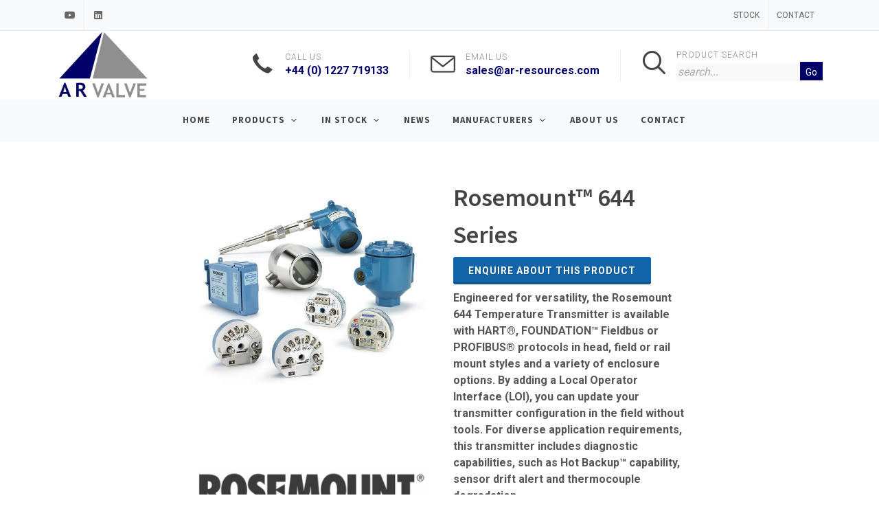

--- FILE ---
content_type: text/html; charset=utf-8
request_url: https://www.ar-resources.com/product/rosemount-644-series
body_size: 82076
content:

<!DOCTYPE html PUBLIC "-//W3C//DTD XHTML 1.0 Transitional//EN" "http://www.w3.org/TR/xhtml1/DTD/xhtml1-transitional.dtd">
<html dir="ltr" lang="en-US">
<head>
    <!-- Google tag (gtag.js) -->
    <script async src="https://www.googletagmanager.com/gtag/js?id=G-J1CHDJ3GFW"></script>
    <script>
      window.dataLayer = window.dataLayer || [];
      function gtag(){dataLayer.push(arguments);}
      gtag('js', new Date());

      gtag('config', 'G-J1CHDJ3GFW');
    </script>


    <meta http-equiv="content-type" content="text/html; charset=utf-8" /><meta name="author" content="SemiColonWeb" />

    <!-- Stylesheets
	============================================= -->
    <link href="https://fonts.googleapis.com/css?family=Source+Sans+Pro:300,400,600,700|Roboto:300,400,500,700&amp;display=swap" rel="stylesheet" type="text/css" /><link rel="stylesheet" href="../css/bootstrap.css" type="text/css" /><link rel="stylesheet" href="../css/style.css?v=1.14" type="text/css" /><link rel="stylesheet" href="../css/swiper.css" type="text/css" />

    <!-- Construction Demo Specific Stylesheet -->
    <link rel="stylesheet" href="../css/construction.css?v=1.14" type="text/css" />
    <!-- / -->

    <link rel="stylesheet" href="../css/dark.css" type="text/css" /><link rel="stylesheet" href="../css/font-icons.css" type="text/css" /><link rel="stylesheet" href="../css/animate.css" type="text/css" /><link rel="stylesheet" href="../css/magnific-popup.css" type="text/css" /><link rel="stylesheet" href="../css/construction-fonts.css" type="text/css" /><link href="../css/colors.css" rel="stylesheet" /><link rel="stylesheet" href="../css/custom.css?v=1.14" type="text/css" /><meta name="viewport" content="width=device-width, initial-scale=1" />

    <!-- Document Title
	============================================= -->
    <title>
	Rosemount™ 644 Series by Rosemount | AR Valve Resources
</title></head>
<body class="stretched">
    <form method="post" action="./rosemount-644-series" id="form1">
<div class="aspNetHidden">
<input type="hidden" name="__EVENTTARGET" id="__EVENTTARGET" value="" />
<input type="hidden" name="__EVENTARGUMENT" id="__EVENTARGUMENT" value="" />
<input type="hidden" name="__VIEWSTATE" id="__VIEWSTATE" value="/[base64]/[base64]/c3RvY2s9MWRkAgMPFgIfAAICFgQCAQ9kFgICAQ8PFgQfAQUaRGlnaXRhbCAgVmFsdmUgQ29udHJvbGxlcnMfAwU9L3ZhbHZlLXByb2R1Y3RzL3Bvc2l0aW9uZXJzL2RpZ2l0YWwtdmFsdmUtY29udHJvbGxlcnM/[base64]/c3RvY2s9MWRkAgMPFgIfAAIBFgICAQ9kFgICAQ8PFgQfAQUUQWlyIEZpbHRlciBSZWd1bGF0b3IfAwU3L3ZhbHZlLXByb2R1Y3RzL3JlZ3VsYXRvcnMvYWlyLWZpbHRlci1yZWd1bGF0b3I/c3RvY2s9MWRkAgQPZBYEAgEPDxYEHwEFHzxkaXY+VmFsdmVzICYgQWNjZXNzb3JpZXM8L2Rpdj4fAwUuL3ZhbHZlLXByb2R1Y3RzL3ZhbHZlcy1hbmQtYWNjZXNzb3JpZXM/[base64]/[base64]/[base64]/[base64]/[base64]" />
</div>

<script type="text/javascript">
//<![CDATA[
var theForm = document.forms['form1'];
if (!theForm) {
    theForm = document.form1;
}
function __doPostBack(eventTarget, eventArgument) {
    if (!theForm.onsubmit || (theForm.onsubmit() != false)) {
        theForm.__EVENTTARGET.value = eventTarget;
        theForm.__EVENTARGUMENT.value = eventArgument;
        theForm.submit();
    }
}
//]]>
</script>


<script src="/WebResource.axd?d=q8TvW4-PLdeEkgkAVZOerc1ZZPW9zvjYmAqKv_67ztphoSBgME0piOZNBXfQLa_nOMxfxA_aMLIZZF5_es7tzJrlhQJ6RQh5gDFUCrRKF7U1&amp;t=638901807720898773" type="text/javascript"></script>


<script src="/ScriptResource.axd?d=qDQnP8nVdiyz_DpdQHeVG8IJjmh7Bu1X39agcNul4inHf3VeSXZbbsAsZxv5Lq43XKlXgR-EVdJQEuTW8S0XWEsg7vf52FQfhf-hmeak99IzHde2jZkqFSMqejQ28Jf5x4xbInl2LySB7Uyq0qT7JRJ7-4WeC5RZJHGTqLl1GitUlB1n1imaHCoZEKJxJBc-0&amp;t=32e5dfca" type="text/javascript"></script>
<script type="text/javascript">
//<![CDATA[
if (typeof(Sys) === 'undefined') throw new Error('ASP.NET Ajax client-side framework failed to load.');
//]]>
</script>

<script src="/ScriptResource.axd?d=3PynaHrZnfvnfSGA0e03ZzwoO0dqa8x7VmKPJTfvqHmnEHElap4FDHJyv5N3kMh0TO8FDGf2Q6LmCnSNSNy_lT4DV0G5AuikK10zudnJiy55v5LCRP2OFSKeJ5KIdVGXaPg6rTQQV3ySE3_RIfgWFbMEOIxTSFInZ-cBTg0eb8nMN3xNx3OI-lpp--66Edcz0&amp;t=32e5dfca" type="text/javascript"></script>
<div class="aspNetHidden">

	<input type="hidden" name="__VIEWSTATEGENERATOR" id="__VIEWSTATEGENERATOR" value="AF79EA6A" />
	<input type="hidden" name="__EVENTVALIDATION" id="__EVENTVALIDATION" value="/wEdAAN9Td20LnlTOYx++2Y1nueMPPM76aQemQnZWMP3FxO+60bFnfGgxrKfrT/MHMmGGEMc4FfIo+dL0NjwjyVXoxhWs1GbcE9f1uxYJad/Rw+DMQ==" />
</div>
        <script type="text/javascript">
//<![CDATA[
Sys.WebForms.PageRequestManager._initialize('ctl00$ScriptManager', 'form1', [], [], [], 90, 'ctl00');
//]]>
</script>

        <!-- Document Wrapper
	============================================= -->
        <div id="wrapper" class="clearfix">

            <!-- Top Bar
		============================================= -->
            <div id="top-bar">
                <div class="container clearfix">

                    <div class="row justify-content-between">
                        <div class="col-12 col-md-auto">

                            <!-- Top Social
						============================================= -->
                            <ul id="top-social">
                                <li><a href="https://www.youtube.com/user/arvalveresources" target="_blank" class="si-youtube"><span class="ts-icon"><i class="icon-youtube"></i></span><span class="ts-text">YouTube</span></a></li>
                                <li><a href="https://www.linkedin.com/company/ar-valve-resources" target="_blank" class="si-linkedin"><span class="ts-icon"><i class="icon-linkedin"></i></span><span class="ts-text">LinkedIn</span></a></li>
                            </ul>
                            <!-- #top-social end -->

                        </div>

                        <div class="col-12 col-md-auto">

                            <!-- Top Links
						============================================= -->
                            <div class="top-links">
                                <ul class="top-links-container">
                                    <li class="top-links-item"><a href="/stock">Stock</a></li>
                                    <li class="top-links-item"><a href="/contact">Contact</a></li>
                                </ul>
                            </div>
                            <!-- .top-links end -->

                        </div>
                    </div>

                </div>
            </div>
            <!-- #top-bar end -->

            <!-- Header
		============================================= -->
            <header id="header" class="header-size-sm" data-sticky-shrink="false">
                <div class="container">
                    <div class="header-row">

                        <!-- Logo
					============================================= -->
                        <div id="logo" class="ms-auto ms-lg-0 me-lg-auto">
                            <a href="/" class="standard-logo">
                                <img src="/assets/img/logo.png" alt="AR Valve Logo" /></a>
                            <a href="/" class="retina-logo">
                                <img src="/assets/img/logo@2x.png" alt="AR Valve Logo" /></a>
                        </div>
                        <!-- #logo end -->

                        <div class="header-misc d-none d-lg-flex">

                            <ul class="header-extras">
                                <li>
                                    <i class="i-plain icon-call m-0"></i>
                                    <div class="he-text">
                                        Call Us
									<span><a href='http://tel:+44 (0) 1227 719133'>+44 (0) 1227 719133</a></span>
                                    </div>
                                </li>
                                <li>
                                    <i class="i-plain icon-line2-envelope m-0"></i>
                                    <div class="he-text">
                                        Email Us
									<span><a href='mailto:sales@ar-resources.com'>sales@ar-resources.com</a></span>
                                    </div>
                                </li>
                                <li>
                                    <i class="i-plain icon-line-search m-0"></i>
                                    <div class="he-text">
                                       PRODUCT SEARCH
									<span><input name="ctl00$tbSearch" type="text" id="tbSearch" class="mt-1 search-box w-80" placeholder="search..." />
                                        <input type="submit" name="ctl00$lbGo" value="Go" id="lbGo" class="search-button w-20" />
									</span>
                                    </div>
                                </li>
                            </ul>

                        </div>

                    </div>
                </div>

                <div id="header-wrap">
                    <div class="container">
                        <div class="header-row justify-content-between flex-row-reverse flex-lg-row justify-content-lg-center">

                            <div class="header-misc">

                                <!-- Top Search
							============================================= 
                                <div id="top-search" class="header-misc-icon">
                                    <a href="#" id="top-search-trigger"><i class="icon-line-search"></i><i class="icon-line-cross"></i></a>
                                </div>
                                #top-search end -->

                            </div>

                            <div id="primary-menu-trigger">
                                <svg class="svg-trigger" viewbox="0 0 100 100">
                                    <path d="m 30,33 h 40 c 3.722839,0 7.5,3.126468 7.5,8.578427 0,5.451959 -2.727029,8.421573 -7.5,8.421573 h -20"></path>
                                    <path d="m 30,50 h 40"></path>
                                    <path d="m 70,67 h -40 c 0,0 -7.5,-0.802118 -7.5,-8.365747 0,-7.563629 7.5,-8.634253 7.5,-8.634253 h 20"></path>
                                </svg>
                            </div>

                            <!-- Primary Navigation
						============================================= -->
                            <nav class="primary-menu with-arrows">

                                <ul class="menu-container">
                                    <li class="menu-item">
                                        <a class="menu-link" href="/">
                                            <div>Home</div>
                                        </a>
                                    </li>
                                    <li class="menu-item mega-menu mega-menu-full">
                                        <a class="menu-link" href="/valve-products">
                                            <div>Products</div>
                                        </a>
                                        <div class="mega-menu-content mega-menu-style-2">
                                            <div class="container">
                                                <div class="row">
                                                    <ul class="sub-menu-container mega-menu-column col-12">
                                                        <li class="menu-item">
                                                            <div class="widget">
                                                                
                                                                        <!-- Product Box Items
															            ============================================= -->
                                                                        <div id='portfolio' runat='server' class='portfolio row gutter-20'>

                                                                        <article class="portfolio-item col-lg-1-5 col-md-4 col-sm-6 col-12 pb-md-4">
                                                                            <div class="grid-inner">
                                                                                <div class="portfolio-image">
                                                                                    <a href="/valve-products/control-valves">
                                                                                        <img src="https://www.ar-resources.com/UsedImages/Boxes_vn001-control-valves.jpg" alt="Control Valves                                                                                       Image">
                                                                                    </a>
                                                                                    <div class="bg-overlay">
                                                                                        <div class="bg-overlay-content dark">
                                                                                            <div class="portfolio-desc">
                                                                                                <h3 class=""><a href="/valve-products/control-valves">Control Valves                                                                                      </a></h3>
                                                                                            </div>
                                                                                        </div>
                                                                                        <div class="bg-overlay-bg dark"></div>
                                                                                    </div>
                                                                                </div>
                                                                            </div>
                                                                        </article>

                                                                        

                                                                    
                                                                        <!-- Product Box Items
															            ============================================= -->
                                                                        

                                                                        <article class="portfolio-item col-lg-1-5 col-md-4 col-sm-6 col-12 pb-md-4">
                                                                            <div class="grid-inner">
                                                                                <div class="portfolio-image">
                                                                                    <a href="/valve-products/pressure-relief-and-safety-valves">
                                                                                        <img src="https://www.ar-resources.com/UsedImages/Boxes_ar valve safety valve.jpg" alt="Pressure Relief & Safety Valves                                                                      Image">
                                                                                    </a>
                                                                                    <div class="bg-overlay">
                                                                                        <div class="bg-overlay-content dark">
                                                                                            <div class="portfolio-desc">
                                                                                                <h3 class=""><a href="/valve-products/pressure-relief-and-safety-valves">Pressure Relief & Safety Valves                                                                     </a></h3>
                                                                                            </div>
                                                                                        </div>
                                                                                        <div class="bg-overlay-bg dark"></div>
                                                                                    </div>
                                                                                </div>
                                                                            </div>
                                                                        </article>

                                                                        

                                                                    
                                                                        <!-- Product Box Items
															            ============================================= -->
                                                                        

                                                                        <article class="portfolio-item col-lg-1-5 col-md-4 col-sm-6 col-12 pb-md-4">
                                                                            <div class="grid-inner">
                                                                                <div class="portfolio-image">
                                                                                    <a href="/valve-products/instrumentation">
                                                                                        <img src="https://www.ar-resources.com/UsedImages/Boxes_vn001-controllers-and-instruments.jpg" alt="Instrumentation                                                                                      Image">
                                                                                    </a>
                                                                                    <div class="bg-overlay">
                                                                                        <div class="bg-overlay-content dark">
                                                                                            <div class="portfolio-desc">
                                                                                                <h3 class=""><a href="/valve-products/instrumentation">Instrumentation                                                                                     </a></h3>
                                                                                            </div>
                                                                                        </div>
                                                                                        <div class="bg-overlay-bg dark"></div>
                                                                                    </div>
                                                                                </div>
                                                                            </div>
                                                                        </article>

                                                                        

                                                                    
                                                                        <!-- Product Box Items
															            ============================================= -->
                                                                        

                                                                        <article class="portfolio-item col-lg-1-5 col-md-4 col-sm-6 col-12 pb-md-4">
                                                                            <div class="grid-inner">
                                                                                <div class="portfolio-image">
                                                                                    <a href="/valve-products/regulators">
                                                                                        <img src="https://www.ar-resources.com/UsedImages/Boxes_prod-fish-regs-reg-relief-valves-vn001.jpg" alt="Regulators                                                                                           Image">
                                                                                    </a>
                                                                                    <div class="bg-overlay">
                                                                                        <div class="bg-overlay-content dark">
                                                                                            <div class="portfolio-desc">
                                                                                                <h3 class=""><a href="/valve-products/regulators">Regulators                                                                                          </a></h3>
                                                                                            </div>
                                                                                        </div>
                                                                                        <div class="bg-overlay-bg dark"></div>
                                                                                    </div>
                                                                                </div>
                                                                            </div>
                                                                        </article>

                                                                        

                                                                    
                                                                        <!-- Product Box Items
															            ============================================= -->
                                                                        

                                                                        <article class="portfolio-item col-lg-1-5 col-md-4 col-sm-6 col-12 pb-md-4">
                                                                            <div class="grid-inner">
                                                                                <div class="portfolio-image">
                                                                                    <a href="/valve-products/spares">
                                                                                        <img src="https://www.ar-resources.com/UsedImages/Boxes_valve-spares.png" alt="Spares                                                                                               Image">
                                                                                    </a>
                                                                                    <div class="bg-overlay">
                                                                                        <div class="bg-overlay-content dark">
                                                                                            <div class="portfolio-desc">
                                                                                                <h3 class=""><a href="/valve-products/spares">Spares                                                                                              </a></h3>
                                                                                            </div>
                                                                                        </div>
                                                                                        <div class="bg-overlay-bg dark"></div>
                                                                                    </div>
                                                                                </div>
                                                                            </div>
                                                                        </article>

                                                                        </div>

                                                                    
                                                                        <!-- Product Box Items
															            ============================================= -->
                                                                        <div id='portfolio' runat='server' class='portfolio row gutter-20'>

                                                                        <article class="portfolio-item col-lg-1-5 col-md-4 col-sm-6 col-12 pb-md-4">
                                                                            <div class="grid-inner">
                                                                                <div class="portfolio-image">
                                                                                    <a href="/valve-products/positioners">
                                                                                        <img src="https://www.ar-resources.com/UsedImages/Boxes_3582-beam-alignment-video-screenshot.jpg" alt="Positioners                                                                                          Image">
                                                                                    </a>
                                                                                    <div class="bg-overlay">
                                                                                        <div class="bg-overlay-content dark">
                                                                                            <div class="portfolio-desc">
                                                                                                <h3 class=""><a href="/valve-products/positioners">Positioners                                                                                         </a></h3>
                                                                                            </div>
                                                                                        </div>
                                                                                        <div class="bg-overlay-bg dark"></div>
                                                                                    </div>
                                                                                </div>
                                                                            </div>
                                                                        </article>

                                                                        

                                                                    
                                                                        <!-- Product Box Items
															            ============================================= -->
                                                                        

                                                                        <article class="portfolio-item col-lg-1-5 col-md-4 col-sm-6 col-12 pb-md-4">
                                                                            <div class="grid-inner">
                                                                                <div class="portfolio-image">
                                                                                    <a href="/valve-products/isolation">
                                                                                        <img src="https://www.ar-resources.com/UsedImages/Boxes_vn001-isolation-and-shutoff-valves.jpg" alt="Isolation                                                                                            Image">
                                                                                    </a>
                                                                                    <div class="bg-overlay">
                                                                                        <div class="bg-overlay-content dark">
                                                                                            <div class="portfolio-desc">
                                                                                                <h3 class=""><a href="/valve-products/isolation">Isolation                                                                                           </a></h3>
                                                                                            </div>
                                                                                        </div>
                                                                                        <div class="bg-overlay-bg dark"></div>
                                                                                    </div>
                                                                                </div>
                                                                            </div>
                                                                        </article>

                                                                        

                                                                    
                                                                        <!-- Product Box Items
															            ============================================= -->
                                                                        

                                                                        <article class="portfolio-item col-lg-1-5 col-md-4 col-sm-6 col-12 pb-md-4">
                                                                            <div class="grid-inner">
                                                                                <div class="portfolio-image">
                                                                                    <a href="/valve-products/valves-and-accessories">
                                                                                        <img src="https://www.ar-resources.com/UsedImages/Boxes_valve-accessories.jpg" alt="Valves & Accessories                                                                                 Image">
                                                                                    </a>
                                                                                    <div class="bg-overlay">
                                                                                        <div class="bg-overlay-content dark">
                                                                                            <div class="portfolio-desc">
                                                                                                <h3 class=""><a href="/valve-products/valves-and-accessories">Valves & Accessories                                                                                </a></h3>
                                                                                            </div>
                                                                                        </div>
                                                                                        <div class="bg-overlay-bg dark"></div>
                                                                                    </div>
                                                                                </div>
                                                                            </div>
                                                                        </article>

                                                                        

                                                                    
                                                                        <!-- Product Box Items
															            ============================================= -->
                                                                        

                                                                        <article class="portfolio-item col-lg-1-5 col-md-4 col-sm-6 col-12 pb-md-4">
                                                                            <div class="grid-inner">
                                                                                <div class="portfolio-image">
                                                                                    <a href="/valve-products/flexim-ultrasonic-liquid-flow-meters">
                                                                                        <img src="https://www.ar-resources.com/UsedImages/Boxes_NoPictureImage.jpg" alt="Flexim Ultrasonic Liquid Flow Meters                                                                 Image">
                                                                                    </a>
                                                                                    <div class="bg-overlay">
                                                                                        <div class="bg-overlay-content dark">
                                                                                            <div class="portfolio-desc">
                                                                                                <h3 class=""><a href="/valve-products/flexim-ultrasonic-liquid-flow-meters">Flexim Ultrasonic Liquid Flow Meters                                                                </a></h3>
                                                                                            </div>
                                                                                        </div>
                                                                                        <div class="bg-overlay-bg dark"></div>
                                                                                    </div>
                                                                                </div>
                                                                            </div>
                                                                        </article>

                                                                        

                                                                    

                                                                        <article class="portfolio-item col-lg-1-5 col-md-4 col-sm-6 col-12 pb-md-4">
                                                                            <div class="grid-inner">
                                                                                <div class="portfolio-image">
                                                                                    <a href="/valve-products">
                                                                                        <img src="https://www.ar-resources.com/UsedImages/Boxes_allproducts.jpg" alt="All Valve Products Image">
                                                                                    </a>
                                                                                    <div class="bg-overlay">
                                                                                        <div class="bg-overlay-content dark">
                                                                                            <div class="portfolio-desc">
                                                                                                <h3 class=""><a href="/valve-products">All Products</a></h3>
                                                                                            </div>
                                                                                        </div>
                                                                                        <div class="bg-overlay-bg dark"></div>
                                                                                    </div>
                                                                                </div>
                                                                            </div>
                                                                        </article>

                                                                        </div>
                                                                    
                                                            </div>
                                                        </li>
                                                    </ul>
                                                </div>
                                            </div>
                                        </div>

                                    </li>
                                    <li class="menu-item">
                                        <a class="menu-link" href="/stock">
                                            <div>In Stock</div>
                                        </a>
                                        
                                                <ul class="sub-menu-container">
                                                    <li class="menu-item"><a class="menu-link" href='/stock'>Our UK Stock</a></li>
                                                    <li class="menu-item"><a class="menu-link" href='/valve-products?stock=1'>All In Stock Products</a></li>
                                            
                                                <li class="menu-item">
                                                    <a id="rptStockCats_hlStockCatLink_0" class="menu-link" href="/valve-products/isolation?stock=1"><div>Isolation</div></a>
                                                    
                                                            <ul class="sub-menu-container">
                                                        
                                                            <li class="menu-item">
                                                                <a id="rptStockCats_rptStockSubCats_0_hlSubCatLink_0" class="menu-link" href="/valve-products/isolation/actuators?stock=1">Actuators</a>
                                                            </li>
                                                        
                                                            <li class="menu-item">
                                                                <a id="rptStockCats_rptStockSubCats_0_hlSubCatLink_1" class="menu-link" href="/valve-products/isolation/keystone-butterfly-valves?stock=1">Keystone Butterfly Valves</a>
                                                            </li>
                                                        </ul>
                                                </li>
                                            
                                                <li class="menu-item">
                                                    <a id="rptStockCats_hlStockCatLink_1" class="menu-link" href="/valve-products/positioners?stock=1"><div>Positioners</div></a>
                                                    
                                                            <ul class="sub-menu-container">
                                                        
                                                            <li class="menu-item">
                                                                <a id="rptStockCats_rptStockSubCats_1_hlSubCatLink_0" class="menu-link" href="/valve-products/positioners/digital-valve-controllers?stock=1">Digital  Valve Controllers</a>
                                                            </li>
                                                        
                                                            <li class="menu-item">
                                                                <a id="rptStockCats_rptStockSubCats_1_hlSubCatLink_1" class="menu-link" href="/valve-products/positioners/fisher-positioners?stock=1">Fisher Positioners</a>
                                                            </li>
                                                        </ul>
                                                </li>
                                            
                                                <li class="menu-item">
                                                    <a id="rptStockCats_hlStockCatLink_2" class="menu-link" href="/valve-products/regulators?stock=1"><div>Regulators</div></a>
                                                    
                                                            <ul class="sub-menu-container">
                                                        
                                                            <li class="menu-item">
                                                                <a id="rptStockCats_rptStockSubCats_2_hlSubCatLink_0" class="menu-link" href="/valve-products/regulators/air-filter-regulator?stock=1">Air Filter Regulator</a>
                                                            </li>
                                                        </ul>
                                                </li>
                                            
                                                <li class="menu-item">
                                                    <a id="rptStockCats_hlStockCatLink_3" class="menu-link" href="/valve-products/valves-and-accessories?stock=1"><div>Valves & Accessories</div></a>
                                                    
                                                            <ul class="sub-menu-container">
                                                        
                                                            <li class="menu-item">
                                                                <a id="rptStockCats_rptStockSubCats_3_hlSubCatLink_0" class="menu-link" href="/valve-products/valves-and-accessories/fisher-accessories?stock=1">Fisher Accessories</a>
                                                            </li>
                                                        
                                                            <li class="menu-item">
                                                                <a id="rptStockCats_rptStockSubCats_3_hlSubCatLink_1" class="menu-link" href="/valve-products/valves-and-accessories/fisher-transducers?stock=1">Fisher Transducers</a>
                                                            </li>
                                                        </ul>
                                                </li>
                                            
                                                </ul>
                                            
                                    </li>

                                    <li class="menu-item mega-menu">
                                        <a class="menu-link" href="/news">
                                            <div>News</div>
                                        </a>
                                    </li>
                                    <li class="menu-item">
                                        <a class="menu-link" href="/manufacturers">
                                            <div>Manufacturers</div>
                                        </a>

                                        
                                                <ul class="sub-menu-container">
                                            
                                                <li class="menu-item">
                                                    <a id="rptManufacturers_hlManuLink_0" class="menu-link" href="/manufacturers/anderson-greenwood-instrumentation"><div>Anderson Greenwood Instrumentation</div></a>
                                                </li>
                                            
                                                <li class="menu-item">
                                                    <a id="rptManufacturers_hlManuLink_1" class="menu-link" href="/manufacturers/asco-numatics"><div>Asco Numatics</div></a>
                                                </li>
                                            
                                                <li class="menu-item">
                                                    <a id="rptManufacturers_hlManuLink_2" class="menu-link" href="/manufacturers/emerson"><div>Emerson</div></a>
                                                </li>
                                            
                                                <li class="menu-item">
                                                    <a id="rptManufacturers_hlManuLink_3" class="menu-link" href="/manufacturers/fisher"><div>Fisher</div></a>
                                                </li>
                                            
                                                <li class="menu-item">
                                                    <a id="rptManufacturers_hlManuLink_4" class="menu-link" href="/manufacturers/keystone"><div>Keystone</div></a>
                                                </li>
                                            
                                                <li class="menu-item">
                                                    <a id="rptManufacturers_hlManuLink_5" class="menu-link" href="/manufacturers/red-valve-company"><div>Red Valve Company</div></a>
                                                </li>
                                            
                                                <li class="menu-item">
                                                    <a id="rptManufacturers_hlManuLink_6" class="menu-link" href="/manufacturers/rosemount"><div>Rosemount</div></a>
                                                </li>
                                            
                                                <li class="menu-item">
                                                    <a id="rptManufacturers_hlManuLink_7" class="menu-link" href="/manufacturers/tideflex"><div>Tideflex</div></a>
                                                </li>
                                            
                                                </ul>
                                            
                                    </li>
                                    <!--<li class="menu-item">
									<a class="menu-link" href="/technical-data"><div>Technical Data</div></a>								
								</li>-->
                                    <li class="menu-item mega-menu">
                                        <a class="menu-link" href="/about">
                                            <div>About Us</div>
                                        </a>
                                    </li>
                                    <li class="menu-item mega-menu">
                                        <a class="menu-link" href="/contact">
                                            <div>Contact</div>
                                        </a>
                                    </li>
                                </ul>

                            </nav>
                            <!-- #primary-menu end -->
                        </div>
                    </div>
                </div>
                <div class="header-wrap-clone"></div>
            </header>
            <!-- #header end -->
            
     <!-- Content
		============================================= -->
        <div class="single-product shop-quick-view-ajax">

            
            <div class="product modal-padding">

                <div class="row gutter-40">

                    <div class="col-md-6">

                        <!-- Product Single - Gallery
									============================================= -->
                        <div class="product-image">
                            <div class="fslider" data-pagi="false" data-arrows="false" data-thumbs="true">
                                <div class="flexslider">
                                    <div class="slider-wrap" data-lightbox="gallery">
                                        
                                                <div class='slide' data-thumb='https://www.ar-resources.com/UsedImages/ProductSingle_prod-rmt-temperature-ps644-01-family.jpg'><a href='https://www.ar-resources.com/UsedImages/ProductSingle_prod-rmt-temperature-ps644-01-family.jpg' title='' data-lightbox='gallery-item'><img src='https://www.ar-resources.com/UsedImages/ProductSingle_prod-rmt-temperature-ps644-01-family.jpg' alt=''></a></div>
                                            
                                    </div>
                                </div>
                            </div>
                        </div>
                        <img id="cp1_imgLogo" class="rounded mx-auto d-block" src="https://www.ar-resources.com/UsedImages/BWLogo_rsz_rosemount_logo.png" alt="Rosemount Logo" />
                        <!-- Product Single - Gallery End -->

                    </div>

                    <div class="col-md-6 product-desc">

                        <!-- Product Single - Short Description
									============================================= -->
                        <h1 class="mb-0">
                            Rosemount™ 644 Series</h1>
                        <a id="cp1_hlEnquiry" class="mx-0 mb-2 button button-3d button-rounded button-blue" href="/contact?ProductID=637">Enquire about this Product</a>
                        <p id="cp1_Decription" class="fw-bold">Engineered for versatility, the Rosemount 644 Temperature Transmitter is available with HART®, FOUNDATION™ Fieldbus or PROFIBUS® protocols in head, field or rail mount styles and a variety of enclosure options. By adding a Local Operator Interface (LOI), you can update your transmitter configuration in the field without tools. For diverse application requirements, this transmitter includes diagnostic capabilities, such as Hot Backup™ capability, sensor drift alert and thermocouple degradation.</p>
                        
                        
                        <ul class="list-group list-group-flush">
                            <li class="list-group-item d-flex justify-content-between align-items-center px-0">Manufacturer:
                                Rosemount
                            </li>
                            <li class="list-group-item d-flex justify-content-between align-items-center px-0">Valve Type:
                                Instrumentation
                            </li>
                            <li class="list-group-item d-flex justify-content-between align-items-center px-0">Sub-Type:
                                Rosemount Temp Transmitter
                            </li>
                            <li class='list-group-item d-flex justify-content-between align-items-center px-0'>Extremely versatile temperature transmitter available in HART®, FOUNDATION™ Fieldbus or PROFIBUS® protocols</li><li class='list-group-item d-flex justify-content-between align-items-center px-0'>Diverse mounting configurations including head, field or rail mount with many enclosure options</li><li class='list-group-item d-flex justify-content-between align-items-center px-0'>LOI option eliminates the need for special configuration tools (i.e. field communicator) for ease-of-use</li><li class='list-group-item d-flex justify-content-between align-items-center px-0'>Transmitter-sensor matching with Callendar-Van Dusen constants reduces total measurement error</li><li class='list-group-item d-flex justify-content-between align-items-center px-0'>Hot Backup™ capability and sensor drift alert with dual sensors ensure measurement integrity</li><li class='list-group-item d-flex justify-content-between align-items-center px-0'>Thermocouple degradation diagnostic monitors thermocouple health to detect degradation before failure</li><li class='list-group-item d-flex justify-content-between align-items-center px-0'>Minimum and maximum temperature tracking observes temperature extremes for easy troubleshooting</li><li class='list-group-item d-flex justify-content-between align-items-center px-0'>Device dashboards provide easy interface for simplified device configuration and diagnostic troubleshooting</li>
                        </ul>

                        <p>
                            
                        </p>



                        
                                <h3 class="mb-1">Resources</h3>
                                <ul class="list-unstyled">
                            
                                <li>
                                    <a id="cp1_rptResources_hlResource_0" class=" pdf" href="/UploadedFiles/73332.pdf" target="_blank"><i class="icon-file"></i> 73332.pdf</a></li>
                            
                                </ul>
                    <br />
                            

                        
                                <div class="tagcloud h1 clearfix bottommargin">
                            
                                <a>Rosemount</a>
                            
                                <a>Temperature Transmitters</a>
                            
                                </div>
                            


                        
   <!-- Product Single - Share
									============================================= -->
                                <div class="si-share d-flex justify-content-between align-items-center mt-4">
                                    <span>Share:</span>
                                    <div>
                                        <a id="cp1_Shares_hlFB" class="social-icon si-borderless si-facebook" href="https://www.facebook.com/sharer/sharer.php?u=https%3a%2f%2fwww.ar-resources.com%2f%2fvalve-products%2frosemount-644-series&amp;quote=Rosemount%e2%84%a2+644+Series" target="_blank">
                                            <i class="icon-facebook"></i>
                                            <i class="icon-facebook"></i>
                                        </a>
                                        <a id="cp1_Shares_hlTW" class="social-icon si-borderless si-twitter" href="https://twitter.com/intent/tweet?text=Rosemount%e2%84%a2+644+Series&amp;url=https%3a%2f%2fwww.ar-resources.com%2f%2fvalve-products%2frosemount-644-series" target="_blank">
                                            <i class="icon-twitter"></i>
                                            <i class="icon-twitter"></i>
                                        </a>
                                        <a id="cp1_Shares_hlRed" class="social-icon si-borderless si-reddit" href="https://www.reddit.com/submit?url=https%3a%2f%2fwww.ar-resources.com%2f%2fvalve-products%2frosemount-644-series&amp;title=Rosemount%e2%84%a2+644+Series" target="_blank">
                                            <i class="icon-reddit"></i>
                                            <i class="icon-reddit"></i>
                                        </a>
                                        <a id="cp1_Shares_hlLI" class="social-icon si-borderless si-linkedin" href="https://www.linkedin.com/sharing/share-offsite/?url=https%3a%2f%2fwww.ar-resources.com%2f%2fvalve-products%2frosemount-644-series" target="_blank">
                                            <i class="icon-linkedin"></i>
                                            <i class="icon-linkedin"></i>
                                        </a>
                                        <a id="cp1_Shares_hlTU" class="social-icon si-borderless si-tumblr" href="https://www.tumblr.com/widgets/share/tool?canonicalUrl=https%3a%2f%2fwww.ar-resources.com%2f%2fvalve-products%2frosemount-644-series&amp;caption=Rosemount%e2%84%a2+644+Series" target="_blank">
                                            <i class="icon-tumblr"></i>
                                            <i class="icon-tumblr"></i>
                                       </a>
                                       <a id="cp1_Shares_hlGM" class="social-icon si-borderless si-google" href="https://mail.google.com/mail/u/0/?view=cm&amp;to&amp;su=Rosemount%e2%84%a2+644+Series&amp;body=Rosemount%e2%84%a2+644+Series&amp;bcc&amp;cc&amp;fs=1&amp;tf=1" target="_blank">
                                            <i class="icon-gmail"></i>
                                            <i class="icon-gmail"></i>
                                        </a>
                                    </div>
                                </div>
                                <!-- Product Single - Share End -->



                    </div>



                </div>
            </div>
        </div>
        <!-- #content end -->

            <!-- Footer
		============================================= -->
            <footer id="footer" class="dark">
                <svg viewBox="0 0 100 100" preserveAspectRatio="none" fill="#282828" version="1.1" xmlns="http://www.w3.org/2000/svg" height="45" width="100%" class="bg-white d-block text-dark">
                    <path d="M 100 100 V 0 L 0 100" />
                </svg>
                <div class="container">

                    <!-- Footer Widgets
				============================================= -->
                    <div class="footer-widgets-wrap">

                        <div class="row">
                            <div class="col-lg-9">
                                <div class="widget clearfix">

                                    <img src="/assets/img//footer-widget-logo.png" alt="AR Resources Logo" class="alignleft" style="margin-top: 8px; padding-right: 18px; border-right: 1px solid #4A4A4A;" />

                                    <p>AR Valve Resources provide single point supply of all valve types to international industrial markets.</p>
                                    <p><p>We are based in Kent, UK and hold stock of many items, and can source spare parts and valves for most uncommon applications.</p></p>

                                    <div class="line" style="margin: 30px 0;"></div>

                                    <div class="row col-mb-30">
                                        <div class="col-lg-3 col-6 widget_links">
                                            <ul>
                                                <li><a href="/">Home</a></li>
                                                <li><a href="/About">About</a></li>
                                                <li><a href="/Contact">Contact</a></li>  
                                                <li><a href="/Stock">Stock</a></li>
                                            </ul>
                                        </div>

                                        <div class="col-lg-3 col-6 widget_links">
                                            <ul>
                                                
                                                <li><a href="/valve-products">All Products</a></li>
                                                <li><a href="/sitemap">Sitemap</a></li>
                                                 <li><a href="/privacypolicy">Privacy Policy</a></li>
                                            </ul>
                                        </div>

                                        
                                               <div class="col-lg-3 col-6 widget_links">
                                            <ul>
                                            
                                                <li class="menu-item">
                                                    <a id="rptFooterManus1_hlManuLink_0" href="/manufacturers/anderson-greenwood-instrumentation"><div>Anderson Greenwood Instrumentation Valves</div></a>
                                                </li>
                                            
                                                <li class="menu-item">
                                                    <a id="rptFooterManus1_hlManuLink_1" href="/manufacturers/asco-numatics"><div>Asco Numatics Valves</div></a>
                                                </li>
                                            
                                                <li class="menu-item">
                                                    <a id="rptFooterManus1_hlManuLink_2" href="/manufacturers/emerson"><div>Emerson Valves</div></a>
                                                </li>
                                            
                                                <li class="menu-item">
                                                    <a id="rptFooterManus1_hlManuLink_3" href="/manufacturers/fisher"><div>Fisher Valves</div></a>
                                                </li>
                                            
                                                </ul>
                                        </div>
                                            

                                         
                                               <div class="col-lg-3 col-6 widget_links">
                                            <ul>
                                            
                                                <li class="menu-item">
                                                    <a id="rptFooterManus2_hlManuLink_0" href="/manufacturers/tideflex"><div>Tideflex Valves</div></a>
                                                </li>
                                            
                                                <li class="menu-item">
                                                    <a id="rptFooterManus2_hlManuLink_1" href="/manufacturers/rosemount"><div>Rosemount Valves</div></a>
                                                </li>
                                            
                                                <li class="menu-item">
                                                    <a id="rptFooterManus2_hlManuLink_2" href="/manufacturers/red-valve-company"><div>Red Valve Company Valves</div></a>
                                                </li>
                                            
                                                <li class="menu-item">
                                                    <a id="rptFooterManus2_hlManuLink_3" href="/manufacturers/keystone"><div>Keystone Valves</div></a>
                                                </li>
                                            
                                                </ul>
                                        </div>
                                               
                                    </div>

                                </div>
                            </div>

                            <div class="col-lg-3 mt-5 mt-lg-0">
                                <div class="widget clearfix">

                                    <div class="row col-mb-30">
                                        <div class="col-12 w-100">
                                            <a target="_blank" href="/assets/pdf/ARValve_ISO9001.pdf">
                                                <img alt="Intertek ISO logo" src="/assets/img/intertek-logo-bw.jpg" /></a>

                                        </div>

                                        <!--<div class="col-12">
										<div class="footer-big-contacts">
											<span>Call Us:</span>
											<a href='http://tel:+44 (0) 1227 719133'>+44 (0) 1227 719133</a>
										</div>
									</div>

									<div class="col-12">
										<div class="footer-big-contacts">
											<span>Send an Email:</span>
											<a href='mailto:sales@ar-resources.com'>sales@ar-resources.com</a>
										</div>
									</div>-->
                                    </div>

                                </div>

                                <div class="widget subscribe-widget clearfix">

                                    <div class="row col-mb-30">
                                        <div class="col-12 col-sm-6 clearfix">
                                            <a href="https://www.youtube.com/user/arvalveresources" class="social-icon si-dark si-colored si-youtube mb-0" style="margin-right: 10px;">
                                                <i class="icon-youtube"></i>
                                                <i class="icon-youtube"></i>
                                            </a>
                                            <a href="https://www.youtube.com/user/arvalveresources"><small style="display: block; margin-top: 3px;"><strong>Subscribe</strong><br>
                                                on YouTube</small></a>
                                        </div>
                                        <div class="col-12 col-sm-6 clearfix">
                                            <a href="https://www.linkedin.com/company/ar-valve-resources" class="social-icon si-dark si-colored si-linkedin mb-0" style="margin-right: 10px;">
                                                <i class="icon-linkedin"></i>
                                                <i class="icon-linkedin"></i>
                                            </a>
                                            <a href="https://www.linkedin.com/company/ar-valve-resources"><small style="display: block; margin-top: 3px;"><strong>Follow</strong><br>
                                                on LinkedIn</small></a>
                                        </div>
                                    </div>

                                </div>
                            </div>
                        </div>

                    </div>
                    <!-- .footer-widgets-wrap end -->
                </div>

                <!-- Copyrights
			============================================= -->
                <div id="copyrights">
                    <div class="container">

                        <div class="row justify-content-between col-mb-30">
                            <div class="col-12 col-md-auto text-center text-md-start">
                                &nbsp;				
                            </div>

                            <div class="col-12 col-md-auto text-center text-md-end">
                                <div class="copyrights-menu copyright-links clearfix">
                                    Copyrights &copy; 2026 All Rights Reserved by AR Valve Resources.
                                </div>
                            </div>
                        </div>

                    </div>
                </div>
                <!-- #copyrights end -->
            </footer>
            <!-- #footer end -->
    </form>

    <!-- Go To Top
	============================================= -->
    <div id="gotoTop" class="icon-angle-up"></div>

    <!-- JavaScripts
	============================================= -->
    <script src="/js/jquery.js"></script>
    <script src="/js/plugins.min.js"></script>

    <!-- Footer Scripts
	============================================= -->
    <script src="/js/functions.js"></script>
</body>
</html>


--- FILE ---
content_type: text/css
request_url: https://www.ar-resources.com/css/custom.css?v=1.14
body_size: 1950
content:
/* ----------------------------------------------------------------
	Custom CSS

	Add all your Custom Styled CSS here for New Styles or
	Overwriting Default Theme Styles for Better Handling Updates
-----------------------------------------------------------------*/
.breadcrumb-item.active {
	color: white;
}

.breadcrumb-item + .breadcrumb-item::before {
	float: left;
	padding-right: 0.5rem;
	color: white;
	content: var(--bs-breadcrumb-divider, "/") /* rtl: var(--bs-breadcrumb-divider, "/") */;
}

#footer {
	position: relative;
	background-color: #EEE;
	border: none;
}

#page-title {
	position: relative;
	padding: 2.5rem 0;
	border-bottom: 3px solid #FFF;
	border-top: 3px solid #FFF;
	background-image: -webkit-linear-gradient(to right, #000068 0%, #8F8F8F 100%) !important;
	background-image: linear-gradient(to right, #000068 0%, #8F8F8F 100%) !important;
}

.gradient-blue-green,
.h-gradient-blue-green:hover {
	background-image: -webkit-linear-gradient(to right, #000068 0%, #8F8F8F 100%) !important;
	background-image: linear-gradient(to right, #000068 0%, #8F8F8F 100%) !important;
}

.imageContainer {
	border: none;
	width: 100%;
	height: 300px;
	overflow: hidden;
}

.imageHolder {
	border: none;
	height: 100%;
	display: flex;
	align-items: center;
}

.imageItself {
	height: auto;
	width: 100%;
	align-self: center;
}

#page-title h1 {
	padding: 0;
	margin: 0;
	line-height: 1;
	font-weight: 600;
	letter-spacing: 1px;
	color: white;
	font-size: 2rem;
	font-family: 'Source Sans Pro', sans-serif !important;
	text-transform: none;
}

.portfolio-desc h3 a:hover {
	color: #DDDDDD !important;
}
.mega-menu-style-2 .mega-menu-column {
	padding: 30px 20px 10px 20px !important;
}


.search-button {
	background-color: #000068; 
	border: none;
	color: white;
	padding: 3px 8px 0px 8px;
	margin-left:-3px;
	text-align: center;
	text-decoration: none;
	display: inline-block;
	font-size: 14px;
}

.search-box {
	border: none;
	background-color: #F9F9F9;
}

.search-box::placeholder {
	color: #aaa;
	font-style: italic;
}